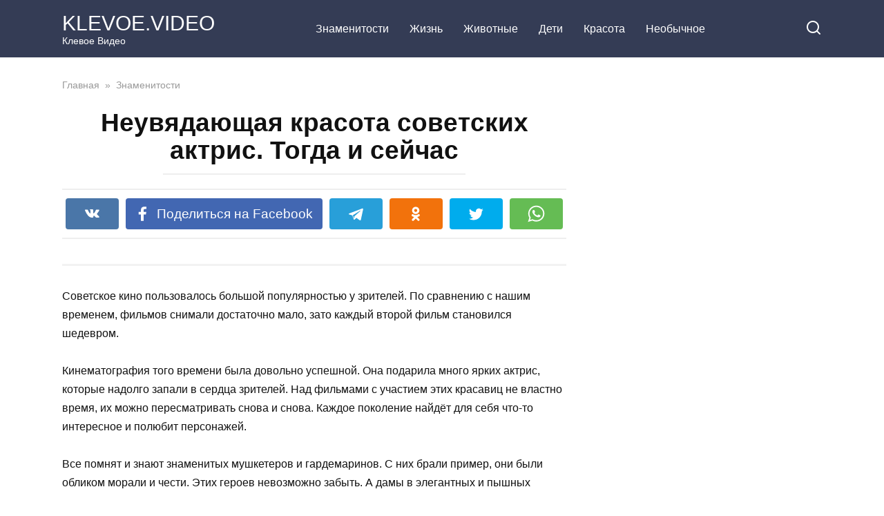

--- FILE ---
content_type: text/html; charset=UTF-8
request_url: https://klevoe.video/krasota-sovetskih-aktris.html
body_size: 11812
content:
<!doctype html><html lang="ru-RU"><head><meta charset="UTF-8"><meta name="viewport" content="width=device-width, initial-scale=1"><meta name='robots' content='index, follow, max-image-preview:large, max-snippet:-1, max-video-preview:-1' /><style>img:is([sizes="auto" i], [sizes^="auto," i]) { contain-intrinsic-size: 3000px 1500px }</style><!-- This site is optimized with the Yoast SEO plugin v26.4 - https://yoast.com/wordpress/plugins/seo/ --><title>Неувядающая красота советских актрис. Тогда и сейчас</title><meta name="description" content="Российский кинематограф подарил миру много талантливых актрис. Их красота и талант поражали зрителя. Они навсегда остались в памяти." /><link rel="canonical" href="https://klevoe.video/krasota-sovetskih-aktris.html" /><meta property="og:locale" content="ru_RU" /><meta property="og:type" content="article" /><meta property="og:title" content="Неувядающая красота советских актрис. Тогда и сейчас" /><meta property="og:description" content="Российский кинематограф подарил миру много талантливых актрис. Их красота и талант поражали зрителя. Они навсегда остались в памяти." /><meta property="og:url" content="https://klevoe.video/krasota-sovetskih-aktris.html" /><meta property="og:site_name" content="KLEVOE.VIDEO" /><meta property="article:publisher" content="https://www.facebook.com/klevoe.video/" /><meta property="article:published_time" content="2019-11-10T21:06:30+00:00" /><meta property="article:modified_time" content="2020-01-27T17:51:58+00:00" /><meta property="og:image" content="https://klevoe.video/wp-content/uploads/2019/11/10/sovaktris.jpg" /><meta property="og:image:width" content="800" /><meta property="og:image:height" content="418" /><meta property="og:image:type" content="image/jpeg" /><meta name="author" content="KLEVOE.VIDEO" /><meta name="twitter:card" content="summary_large_image" /><meta name="twitter:label1" content="Написано автором" /><meta name="twitter:data1" content="KLEVOE.VIDEO" /> <script type="application/ld+json" class="yoast-schema-graph">{"@context":"https://schema.org","@graph":[{"@type":"WebPage","@id":"https://klevoe.video/krasota-sovetskih-aktris.html","url":"https://klevoe.video/krasota-sovetskih-aktris.html","name":"Неувядающая красота советских актрис. Тогда и сейчас","isPartOf":{"@id":"https://klevoe.video/#website"},"primaryImageOfPage":{"@id":"https://klevoe.video/krasota-sovetskih-aktris.html#primaryimage"},"image":{"@id":"https://klevoe.video/krasota-sovetskih-aktris.html#primaryimage"},"thumbnailUrl":"https://klevoe.video/wp-content/uploads/2019/11/10/sovaktris.jpg","datePublished":"2019-11-10T21:06:30+00:00","dateModified":"2020-01-27T17:51:58+00:00","author":{"@id":"https://klevoe.video/#/schema/person/f02b948c0cd6d9617aae82912093c6b8"},"description":"Российский кинематограф подарил миру много талантливых актрис. Их красота и талант поражали зрителя. Они навсегда остались в памяти.","breadcrumb":{"@id":"https://klevoe.video/krasota-sovetskih-aktris.html#breadcrumb"},"inLanguage":"ru-RU","potentialAction":[{"@type":"ReadAction","target":["https://klevoe.video/krasota-sovetskih-aktris.html"]}]},{"@type":"ImageObject","inLanguage":"ru-RU","@id":"https://klevoe.video/krasota-sovetskih-aktris.html#primaryimage","url":"https://klevoe.video/wp-content/uploads/2019/11/10/sovaktris.jpg","contentUrl":"https://klevoe.video/wp-content/uploads/2019/11/10/sovaktris.jpg","width":800,"height":418},{"@type":"BreadcrumbList","@id":"https://klevoe.video/krasota-sovetskih-aktris.html#breadcrumb","itemListElement":[{"@type":"ListItem","position":1,"name":"Главная страница","item":"https://klevoe.video/"},{"@type":"ListItem","position":2,"name":"Неувядающая красота советских актрис. Тогда и сейчас"}]},{"@type":"WebSite","@id":"https://klevoe.video/#website","url":"https://klevoe.video/","name":"KLEVOE.VIDEO","description":"Клевое Видео","potentialAction":[{"@type":"SearchAction","target":{"@type":"EntryPoint","urlTemplate":"https://klevoe.video/?s={search_term_string}"},"query-input":{"@type":"PropertyValueSpecification","valueRequired":true,"valueName":"search_term_string"}}],"inLanguage":"ru-RU"},{"@type":"Person","@id":"https://klevoe.video/#/schema/person/f02b948c0cd6d9617aae82912093c6b8","name":"KLEVOE.VIDEO","image":{"@type":"ImageObject","inLanguage":"ru-RU","@id":"https://klevoe.video/#/schema/person/image/","url":"https://secure.gravatar.com/avatar/47f5b30474fec1cdc0342ff1575c5020?s=96&d=mm&r=g","contentUrl":"https://secure.gravatar.com/avatar/47f5b30474fec1cdc0342ff1575c5020?s=96&d=mm&r=g","caption":"KLEVOE.VIDEO"}}]}</script> <!-- / Yoast SEO plugin. --><style id='wp-emoji-styles-inline-css' type='text/css'>img.wp-smiley, img.emoji {
		display: inline !important;
		border: none !important;
		box-shadow: none !important;
		height: 1em !important;
		width: 1em !important;
		margin: 0 0.07em !important;
		vertical-align: -0.1em !important;
		background: none !important;
		padding: 0 !important;
	}</style><link rel='stylesheet' id='wp-block-library-css' href='https://klevoe.video/wp-includes/css/dist/block-library/style.min.css?ver=6.7.4'  media='all' /><style id='wp-block-library-theme-inline-css' type='text/css'>.wp-block-audio :where(figcaption){color:#555;font-size:13px;text-align:center}.is-dark-theme .wp-block-audio :where(figcaption){color:#ffffffa6}.wp-block-audio{margin:0 0 1em}.wp-block-code{border:1px solid #ccc;border-radius:4px;font-family:Menlo,Consolas,monaco,monospace;padding:.8em 1em}.wp-block-embed :where(figcaption){color:#555;font-size:13px;text-align:center}.is-dark-theme .wp-block-embed :where(figcaption){color:#ffffffa6}.wp-block-embed{margin:0 0 1em}.blocks-gallery-caption{color:#555;font-size:13px;text-align:center}.is-dark-theme .blocks-gallery-caption{color:#ffffffa6}:root :where(.wp-block-image figcaption){color:#555;font-size:13px;text-align:center}.is-dark-theme :root :where(.wp-block-image figcaption){color:#ffffffa6}.wp-block-image{margin:0 0 1em}.wp-block-pullquote{border-bottom:4px solid;border-top:4px solid;color:currentColor;margin-bottom:1.75em}.wp-block-pullquote cite,.wp-block-pullquote footer,.wp-block-pullquote__citation{color:currentColor;font-size:.8125em;font-style:normal;text-transform:uppercase}.wp-block-quote{border-left:.25em solid;margin:0 0 1.75em;padding-left:1em}.wp-block-quote cite,.wp-block-quote footer{color:currentColor;font-size:.8125em;font-style:normal;position:relative}.wp-block-quote:where(.has-text-align-right){border-left:none;border-right:.25em solid;padding-left:0;padding-right:1em}.wp-block-quote:where(.has-text-align-center){border:none;padding-left:0}.wp-block-quote.is-large,.wp-block-quote.is-style-large,.wp-block-quote:where(.is-style-plain){border:none}.wp-block-search .wp-block-search__label{font-weight:700}.wp-block-search__button{border:1px solid #ccc;padding:.375em .625em}:where(.wp-block-group.has-background){padding:1.25em 2.375em}.wp-block-separator.has-css-opacity{opacity:.4}.wp-block-separator{border:none;border-bottom:2px solid;margin-left:auto;margin-right:auto}.wp-block-separator.has-alpha-channel-opacity{opacity:1}.wp-block-separator:not(.is-style-wide):not(.is-style-dots){width:100px}.wp-block-separator.has-background:not(.is-style-dots){border-bottom:none;height:1px}.wp-block-separator.has-background:not(.is-style-wide):not(.is-style-dots){height:2px}.wp-block-table{margin:0 0 1em}.wp-block-table td,.wp-block-table th{word-break:normal}.wp-block-table :where(figcaption){color:#555;font-size:13px;text-align:center}.is-dark-theme .wp-block-table :where(figcaption){color:#ffffffa6}.wp-block-video :where(figcaption){color:#555;font-size:13px;text-align:center}.is-dark-theme .wp-block-video :where(figcaption){color:#ffffffa6}.wp-block-video{margin:0 0 1em}:root :where(.wp-block-template-part.has-background){margin-bottom:0;margin-top:0;padding:1.25em 2.375em}</style><style id='classic-theme-styles-inline-css' type='text/css'>/*! This file is auto-generated */
.wp-block-button__link{color:#fff;background-color:#32373c;border-radius:9999px;box-shadow:none;text-decoration:none;padding:calc(.667em + 2px) calc(1.333em + 2px);font-size:1.125em}.wp-block-file__button{background:#32373c;color:#fff;text-decoration:none}</style><style id='global-styles-inline-css' type='text/css'>:root{--wp--preset--aspect-ratio--square: 1;--wp--preset--aspect-ratio--4-3: 4/3;--wp--preset--aspect-ratio--3-4: 3/4;--wp--preset--aspect-ratio--3-2: 3/2;--wp--preset--aspect-ratio--2-3: 2/3;--wp--preset--aspect-ratio--16-9: 16/9;--wp--preset--aspect-ratio--9-16: 9/16;--wp--preset--color--black: #000000;--wp--preset--color--cyan-bluish-gray: #abb8c3;--wp--preset--color--white: #ffffff;--wp--preset--color--pale-pink: #f78da7;--wp--preset--color--vivid-red: #cf2e2e;--wp--preset--color--luminous-vivid-orange: #ff6900;--wp--preset--color--luminous-vivid-amber: #fcb900;--wp--preset--color--light-green-cyan: #7bdcb5;--wp--preset--color--vivid-green-cyan: #00d084;--wp--preset--color--pale-cyan-blue: #8ed1fc;--wp--preset--color--vivid-cyan-blue: #0693e3;--wp--preset--color--vivid-purple: #9b51e0;--wp--preset--gradient--vivid-cyan-blue-to-vivid-purple: linear-gradient(135deg,rgba(6,147,227,1) 0%,rgb(155,81,224) 100%);--wp--preset--gradient--light-green-cyan-to-vivid-green-cyan: linear-gradient(135deg,rgb(122,220,180) 0%,rgb(0,208,130) 100%);--wp--preset--gradient--luminous-vivid-amber-to-luminous-vivid-orange: linear-gradient(135deg,rgba(252,185,0,1) 0%,rgba(255,105,0,1) 100%);--wp--preset--gradient--luminous-vivid-orange-to-vivid-red: linear-gradient(135deg,rgba(255,105,0,1) 0%,rgb(207,46,46) 100%);--wp--preset--gradient--very-light-gray-to-cyan-bluish-gray: linear-gradient(135deg,rgb(238,238,238) 0%,rgb(169,184,195) 100%);--wp--preset--gradient--cool-to-warm-spectrum: linear-gradient(135deg,rgb(74,234,220) 0%,rgb(151,120,209) 20%,rgb(207,42,186) 40%,rgb(238,44,130) 60%,rgb(251,105,98) 80%,rgb(254,248,76) 100%);--wp--preset--gradient--blush-light-purple: linear-gradient(135deg,rgb(255,206,236) 0%,rgb(152,150,240) 100%);--wp--preset--gradient--blush-bordeaux: linear-gradient(135deg,rgb(254,205,165) 0%,rgb(254,45,45) 50%,rgb(107,0,62) 100%);--wp--preset--gradient--luminous-dusk: linear-gradient(135deg,rgb(255,203,112) 0%,rgb(199,81,192) 50%,rgb(65,88,208) 100%);--wp--preset--gradient--pale-ocean: linear-gradient(135deg,rgb(255,245,203) 0%,rgb(182,227,212) 50%,rgb(51,167,181) 100%);--wp--preset--gradient--electric-grass: linear-gradient(135deg,rgb(202,248,128) 0%,rgb(113,206,126) 100%);--wp--preset--gradient--midnight: linear-gradient(135deg,rgb(2,3,129) 0%,rgb(40,116,252) 100%);--wp--preset--font-size--small: 19.5px;--wp--preset--font-size--medium: 20px;--wp--preset--font-size--large: 36.5px;--wp--preset--font-size--x-large: 42px;--wp--preset--font-size--normal: 22px;--wp--preset--font-size--huge: 49.5px;--wp--preset--spacing--20: 0.44rem;--wp--preset--spacing--30: 0.67rem;--wp--preset--spacing--40: 1rem;--wp--preset--spacing--50: 1.5rem;--wp--preset--spacing--60: 2.25rem;--wp--preset--spacing--70: 3.38rem;--wp--preset--spacing--80: 5.06rem;--wp--preset--shadow--natural: 6px 6px 9px rgba(0, 0, 0, 0.2);--wp--preset--shadow--deep: 12px 12px 50px rgba(0, 0, 0, 0.4);--wp--preset--shadow--sharp: 6px 6px 0px rgba(0, 0, 0, 0.2);--wp--preset--shadow--outlined: 6px 6px 0px -3px rgba(255, 255, 255, 1), 6px 6px rgba(0, 0, 0, 1);--wp--preset--shadow--crisp: 6px 6px 0px rgba(0, 0, 0, 1);}:where(.is-layout-flex){gap: 0.5em;}:where(.is-layout-grid){gap: 0.5em;}body .is-layout-flex{display: flex;}.is-layout-flex{flex-wrap: wrap;align-items: center;}.is-layout-flex > :is(*, div){margin: 0;}body .is-layout-grid{display: grid;}.is-layout-grid > :is(*, div){margin: 0;}:where(.wp-block-columns.is-layout-flex){gap: 2em;}:where(.wp-block-columns.is-layout-grid){gap: 2em;}:where(.wp-block-post-template.is-layout-flex){gap: 1.25em;}:where(.wp-block-post-template.is-layout-grid){gap: 1.25em;}.has-black-color{color: var(--wp--preset--color--black) !important;}.has-cyan-bluish-gray-color{color: var(--wp--preset--color--cyan-bluish-gray) !important;}.has-white-color{color: var(--wp--preset--color--white) !important;}.has-pale-pink-color{color: var(--wp--preset--color--pale-pink) !important;}.has-vivid-red-color{color: var(--wp--preset--color--vivid-red) !important;}.has-luminous-vivid-orange-color{color: var(--wp--preset--color--luminous-vivid-orange) !important;}.has-luminous-vivid-amber-color{color: var(--wp--preset--color--luminous-vivid-amber) !important;}.has-light-green-cyan-color{color: var(--wp--preset--color--light-green-cyan) !important;}.has-vivid-green-cyan-color{color: var(--wp--preset--color--vivid-green-cyan) !important;}.has-pale-cyan-blue-color{color: var(--wp--preset--color--pale-cyan-blue) !important;}.has-vivid-cyan-blue-color{color: var(--wp--preset--color--vivid-cyan-blue) !important;}.has-vivid-purple-color{color: var(--wp--preset--color--vivid-purple) !important;}.has-black-background-color{background-color: var(--wp--preset--color--black) !important;}.has-cyan-bluish-gray-background-color{background-color: var(--wp--preset--color--cyan-bluish-gray) !important;}.has-white-background-color{background-color: var(--wp--preset--color--white) !important;}.has-pale-pink-background-color{background-color: var(--wp--preset--color--pale-pink) !important;}.has-vivid-red-background-color{background-color: var(--wp--preset--color--vivid-red) !important;}.has-luminous-vivid-orange-background-color{background-color: var(--wp--preset--color--luminous-vivid-orange) !important;}.has-luminous-vivid-amber-background-color{background-color: var(--wp--preset--color--luminous-vivid-amber) !important;}.has-light-green-cyan-background-color{background-color: var(--wp--preset--color--light-green-cyan) !important;}.has-vivid-green-cyan-background-color{background-color: var(--wp--preset--color--vivid-green-cyan) !important;}.has-pale-cyan-blue-background-color{background-color: var(--wp--preset--color--pale-cyan-blue) !important;}.has-vivid-cyan-blue-background-color{background-color: var(--wp--preset--color--vivid-cyan-blue) !important;}.has-vivid-purple-background-color{background-color: var(--wp--preset--color--vivid-purple) !important;}.has-black-border-color{border-color: var(--wp--preset--color--black) !important;}.has-cyan-bluish-gray-border-color{border-color: var(--wp--preset--color--cyan-bluish-gray) !important;}.has-white-border-color{border-color: var(--wp--preset--color--white) !important;}.has-pale-pink-border-color{border-color: var(--wp--preset--color--pale-pink) !important;}.has-vivid-red-border-color{border-color: var(--wp--preset--color--vivid-red) !important;}.has-luminous-vivid-orange-border-color{border-color: var(--wp--preset--color--luminous-vivid-orange) !important;}.has-luminous-vivid-amber-border-color{border-color: var(--wp--preset--color--luminous-vivid-amber) !important;}.has-light-green-cyan-border-color{border-color: var(--wp--preset--color--light-green-cyan) !important;}.has-vivid-green-cyan-border-color{border-color: var(--wp--preset--color--vivid-green-cyan) !important;}.has-pale-cyan-blue-border-color{border-color: var(--wp--preset--color--pale-cyan-blue) !important;}.has-vivid-cyan-blue-border-color{border-color: var(--wp--preset--color--vivid-cyan-blue) !important;}.has-vivid-purple-border-color{border-color: var(--wp--preset--color--vivid-purple) !important;}.has-vivid-cyan-blue-to-vivid-purple-gradient-background{background: var(--wp--preset--gradient--vivid-cyan-blue-to-vivid-purple) !important;}.has-light-green-cyan-to-vivid-green-cyan-gradient-background{background: var(--wp--preset--gradient--light-green-cyan-to-vivid-green-cyan) !important;}.has-luminous-vivid-amber-to-luminous-vivid-orange-gradient-background{background: var(--wp--preset--gradient--luminous-vivid-amber-to-luminous-vivid-orange) !important;}.has-luminous-vivid-orange-to-vivid-red-gradient-background{background: var(--wp--preset--gradient--luminous-vivid-orange-to-vivid-red) !important;}.has-very-light-gray-to-cyan-bluish-gray-gradient-background{background: var(--wp--preset--gradient--very-light-gray-to-cyan-bluish-gray) !important;}.has-cool-to-warm-spectrum-gradient-background{background: var(--wp--preset--gradient--cool-to-warm-spectrum) !important;}.has-blush-light-purple-gradient-background{background: var(--wp--preset--gradient--blush-light-purple) !important;}.has-blush-bordeaux-gradient-background{background: var(--wp--preset--gradient--blush-bordeaux) !important;}.has-luminous-dusk-gradient-background{background: var(--wp--preset--gradient--luminous-dusk) !important;}.has-pale-ocean-gradient-background{background: var(--wp--preset--gradient--pale-ocean) !important;}.has-electric-grass-gradient-background{background: var(--wp--preset--gradient--electric-grass) !important;}.has-midnight-gradient-background{background: var(--wp--preset--gradient--midnight) !important;}.has-small-font-size{font-size: var(--wp--preset--font-size--small) !important;}.has-medium-font-size{font-size: var(--wp--preset--font-size--medium) !important;}.has-large-font-size{font-size: var(--wp--preset--font-size--large) !important;}.has-x-large-font-size{font-size: var(--wp--preset--font-size--x-large) !important;}
:where(.wp-block-post-template.is-layout-flex){gap: 1.25em;}:where(.wp-block-post-template.is-layout-grid){gap: 1.25em;}
:where(.wp-block-columns.is-layout-flex){gap: 2em;}:where(.wp-block-columns.is-layout-grid){gap: 2em;}
:root :where(.wp-block-pullquote){font-size: 1.5em;line-height: 1.6;}</style><link rel='stylesheet' id='source-affix-plugin-styles-css' href='https://klevoe.video/wp-content/plugins/source-affix/assets/css/public.min.css?ver=2.0.5'  media='all' /><link rel='stylesheet' id='yelly-style-css' href='https://klevoe.video/wp-content/themes/yelly/assets/css/style.min.css?ver=3.0.6'  media='all' /> <script type="text/javascript" src="https://klevoe.video/wp-includes/js/jquery/jquery.min.js?ver=3.7.1" id="jquery-core-js"></script> <script type="text/javascript" src="https://klevoe.video/wp-includes/js/jquery/jquery-migrate.min.js?ver=3.4.1" id="jquery-migrate-js"></script> <link rel="https://api.w.org/" href="https://klevoe.video/wp-json/" /><link rel="alternate" title="JSON" type="application/json" href="https://klevoe.video/wp-json/wp/v2/posts/38266" /><link rel="EditURI" type="application/rsd+xml" title="RSD" href="https://klevoe.video/xmlrpc.php?rsd" /><meta name="generator" content="WordPress 6.7.4" /><link rel='shortlink' href='https://klevoe.video/?p=38266' /><link rel="alternate" title="oEmbed (JSON)" type="application/json+oembed" href="https://klevoe.video/wp-json/oembed/1.0/embed?url=https%3A%2F%2Fklevoe.video%2Fkrasota-sovetskih-aktris.html" /><link rel="alternate" title="oEmbed (XML)" type="text/xml+oembed" href="https://klevoe.video/wp-json/oembed/1.0/embed?url=https%3A%2F%2Fklevoe.video%2Fkrasota-sovetskih-aktris.html&#038;format=xml" /><meta property="fb:pages" content="532322656970461" /><meta property="ia:markup_url" content="https://klevoe.video/krasota-sovetskih-aktris.html?ia_markup=1" /><link rel="preload" href="https://klevoe.video/wp-content/themes/yelly/assets/fonts/icomoon.ttf" as="font" crossorigin><style>@media (min-width: 768px){body{background-attachment: scroll}}</style> <script data-ad-client="ca-pub-5778252166041275" async src="https://pagead2.googlesyndication.com/pagead/js/adsbygoogle.js"></script> <script type="text/javascript">rbConfig={start:performance.now(),rbDomain:"newrrb.bid",rotator:'12drd'};</script> <script async="async" type="text/javascript" src="//newrrb.bid/12drd.min.js"></script> <script charset="utf-8" async src="https://truenat.bid/nat/Wsd6_Jbb.js"></script> <meta property="article:author" content="https://www.facebook.com/klevoe.video" /> <!-- Google Analytics --> <script>(function(i,s,o,g,r,a,m){i['GoogleAnalyticsObject']=r;i[r]=i[r]||function(){
(i[r].q=i[r].q||[]).push(arguments)},i[r].l=1*new Date();a=s.createElement(o),
m=s.getElementsByTagName(o)[0];a.async=1;a.src=g;m.parentNode.insertBefore(a,m)
})(window,document,'script','https://www.google-analytics.com/analytics.js','ga');

ga('create', 'UA-77267164-5', 'auto');
ga('require', 'displayfeatures');
ga('set', 'campaignSource', 'Facebook');
ga('set', 'campaignMedium', 'Social Instant Article');
ga('send', 'pageview');</script> <!-- End Google Analytics --> <!-- Yandex.Metrika counter --> <script type="text/javascript" >(function (d, w, c) { (w[c] = w[c] || []).push(function() { try { w.yaCounter38808350 = new Ya.Metrika({ id:38808350, clickmap:true, trackLinks:true, accurateTrackBounce:true, webvisor:true }); } catch(e) { } }); var n = d.getElementsByTagName("script")[0], s = d.createElement("script"), f = function () { n.parentNode.insertBefore(s, n); }; s.type = "text/javascript"; s.async = true; s.src = "https://cdn.jsdelivr.net/npm/yandex-metrica-watch/watch.js"; if (w.opera == "[object Opera]") { d.addEventListener("DOMContentLoaded", f, false); } else { f(); } })(document, window, "yandex_metrika_callbacks");</script> <noscript><div><img src="https://mc.yandex.ru/watch/38808350" style="position:absolute; left:-9999px;" alt="" /></div></noscript> <!-- /Yandex.Metrika counter --> <script async src="//ismgnp.com/mn9l17912/ilvpm003y/oln/786/vqu768kypc01r"></script> <meta name="generator" content="WP Rocket 3.20.1.2" data-wpr-features="wpr_desktop" /></head><body class="post-template-default single single-post postid-38266 single-format-standard wp-embed-responsive sidebar-right"><div data-rocket-location-hash="54257ff4dc2eb7aae68fa23eb5f11e06" id="page" class="site"> <a class="skip-link screen-reader-text" href="#content">Перейти к контенту</a><div data-rocket-location-hash="983c4f43193415271e04116a9a348181" id="fb-root"></div> <script async defer src="https://connect.facebook.net/ru_RU/sdk.js#xfbml=1&version=v7.0"></script> <div data-rocket-location-hash="8d975d1fa0f1c0dcadefd80177cd0ebd" class="search-screen-overlay js-search-screen-overlay"></div><div data-rocket-location-hash="88f0f940353cf04b3b2df12f61bf25c5" class="search-screen js-search-screen"><form role="search" method="get" class="search-form" action="https://klevoe.video/"> <label> <span class="screen-reader-text">Search for:</span> <input type="search" class="search-field" placeholder="Поиск..." value="" name="s"> </label> <button type="submit" class="search-submit"></button></form></div><header data-rocket-location-hash="f6bce1ebf899b3a1648d0cbe312b9279" id="masthead" class="site-header full" itemscope itemtype="http://schema.org/WPHeader"><div data-rocket-location-hash="ff8c49e96339d9a81de82126363d61c2" class="site-header-inner fixed"><div class="humburger js-humburger"><span></span><span></span><span></span></div><div class="site-branding"><div class="site-branding__body"><div class="site-title"><a href="https://klevoe.video/">KLEVOE.VIDEO</a></div><p class="site-description">Клевое Видео</p></div></div><!-- .site-branding --><nav id="site-navigation" class="main-navigation full"><div class="main-navigation-inner fixed"><div class="menu-td-demo-header-menu-container"><ul id="header_menu" class="menu"><li id="menu-item-44252" class="menu-item menu-item-type-taxonomy menu-item-object-category current-post-ancestor current-menu-parent current-post-parent menu-item-44252"><a href="https://klevoe.video/znamenitosti">Знаменитости</a></li><li id="menu-item-44253" class="menu-item menu-item-type-taxonomy menu-item-object-category menu-item-44253"><a href="https://klevoe.video/zhizn">Жизнь</a></li><li id="menu-item-311" class="menu-item menu-item-type-taxonomy menu-item-object-category menu-item-311"><a href="https://klevoe.video/zhivotnie">Животные</a></li><li id="menu-item-44254" class="menu-item menu-item-type-taxonomy menu-item-object-category menu-item-44254"><a href="https://klevoe.video/deti">Дети</a></li><li id="menu-item-44255" class="menu-item menu-item-type-taxonomy menu-item-object-category menu-item-44255"><a href="https://klevoe.video/krasota">Красота</a></li><li id="menu-item-44256" class="menu-item menu-item-type-taxonomy menu-item-object-category menu-item-44256"><a href="https://klevoe.video/neobichnoe">Необычное</a></li></ul></div></div></nav><!-- #site-navigation --><div class="header-search"><span class="search-icon js-search-icon"></span></div></div></header><!-- #masthead --><div data-rocket-location-hash="d2f390435dede8b97c7f5a246c9d0490" id="content" class="site-content fixed"><div data-rocket-location-hash="fcd9a77b8df80a69ebdb56768ab3bb52" class="site-content-inner"><div id="primary" class="content-area" itemscope itemtype="http://schema.org/Article"><main id="main" class="site-main"><article id="post-38266" class="article-post post-38266 post type-post status-publish format-standard has-post-thumbnail  category-znamenitosti"><div class="breadcrumb" itemscope itemtype="http://schema.org/BreadcrumbList"><span class="breadcrumb-item" itemprop="itemListElement" itemscope itemtype="http://schema.org/ListItem"><a href="https://klevoe.video/" itemprop="item"><span itemprop="name">Главная</span></a><meta itemprop="position" content="0"></span> <span class="breadcrumb-separator">»</span> <span class="breadcrumb-item" itemprop="itemListElement" itemscope itemtype="http://schema.org/ListItem"><a href="https://klevoe.video/znamenitosti" itemprop="item"><span itemprop="name">Знаменитости</span></a><meta itemprop="position" content="1"></span></div><header class="entry-header"><h1 class="entry-title" itemprop="headline">Неувядающая красота советских актрис. Тогда и сейчас</h1></header><div class="social-buttons"><span class="social-button social-button--vkontakte " data-social="vkontakte"></span><span class="social-button social-button--facebook main" data-social="facebook"><span>Поделиться на Facebook</span></span><span class="social-button social-button--telegram " data-social="telegram"></span><span class="social-button social-button--odnoklassniki " data-social="odnoklassniki"></span><span class="social-button social-button--twitter " data-social="twitter"></span><span class="social-button social-button--whatsapp " data-social="whatsapp"></span></div><div class="entry-meta"></div><div class="entry-content" itemprop="articleBody"><div class="b-r b-r--before_content"><div id="content_rb_6247" class="content_rb" data-id="6247"></div></div><p>Советское кино пользовалось большой популярностью у зрителей. По сравнению с нашим временем, фильмов снимали достаточно мало, зато каждый второй фильм становился шедевром.</p><p>Кинематография того времени была довольно успешной. Она подарила много ярких актрис, которые надолго запали в сердца зрителей. Над фильмами с участием этих красавиц не властно время, их можно пересматривать снова и снова. Каждое поколение найдёт для себя что-то интересное и полюбит персонажей.</p><p>Все помнят и знают знаменитых мушкетеров и гардемаринов. С них брали пример, они были обликом морали и чести. Этих героев невозможно забыть. А дамы в элегантных и пышных нарядах, которые могли свести с ума одним лишь взглядом. Актерская игра потрясающая. Многие девушки хотели быть на них похожи, и подражали им.</p><p><span itemprop="image" itemscope itemtype="https://schema.org/ImageObject"><img itemprop="url image" decoding="async" class="wp-image-38267 size-full aligncenter" src="https://klevoe.video/wp-content/uploads/2019/11/08/blobid1573163049508.jpg" alt="" width="800" height="420" srcset="https://klevoe.video/wp-content/uploads/2019/11/08/blobid1573163049508.jpg 800w, https://klevoe.video/wp-content/uploads/2019/11/08/blobid1573163049508-300x158.jpg 300w, https://klevoe.video/wp-content/uploads/2019/11/08/blobid1573163049508-768x403.jpg 768w" sizes="(max-width: 800px) 100vw, 800px" /><meta itemprop="width" content="800"><meta itemprop="height" content="420"></span></p><div class="b-r b-r--after_p_1"><div id="content_rb_64957" class="content_rb" data-id="64957"></div></div><p>&nbsp;</p><p><span itemprop="image" itemscope itemtype="https://schema.org/ImageObject"><img itemprop="url image" decoding="async" class="wp-image-38268 size-full aligncenter" src="https://klevoe.video/wp-content/uploads/2019/11/08/blobid1573163058584.jpg" alt="" width="800" height="420" srcset="https://klevoe.video/wp-content/uploads/2019/11/08/blobid1573163058584.jpg 800w, https://klevoe.video/wp-content/uploads/2019/11/08/blobid1573163058584-300x158.jpg 300w, https://klevoe.video/wp-content/uploads/2019/11/08/blobid1573163058584-768x403.jpg 768w" sizes="(max-width: 800px) 100vw, 800px" /><meta itemprop="width" content="800"><meta itemprop="height" content="420"></span></p><p>&nbsp;</p><p><span itemprop="image" itemscope itemtype="https://schema.org/ImageObject"><img itemprop="url image" loading="lazy" decoding="async" class="wp-image-38269 size-full aligncenter" src="https://klevoe.video/wp-content/uploads/2019/11/08/blobid1573163068328.jpg" alt="" width="800" height="420" srcset="https://klevoe.video/wp-content/uploads/2019/11/08/blobid1573163068328.jpg 800w, https://klevoe.video/wp-content/uploads/2019/11/08/blobid1573163068328-300x158.jpg 300w, https://klevoe.video/wp-content/uploads/2019/11/08/blobid1573163068328-768x403.jpg 768w" sizes="auto, (max-width: 800px) 100vw, 800px" /><meta itemprop="width" content="800"><meta itemprop="height" content="420"></span></p><div class="b-r b-r--after_p_2"><div id="content_rb_64958" class="content_rb" data-id="64958"></div></div><p>&nbsp;</p><div class="b-r b-r--middle_content"><div id="content_rb_167994" class="content_rb" data-id="167994"></div></div><p><span itemprop="image" itemscope itemtype="https://schema.org/ImageObject"><img itemprop="url image" loading="lazy" decoding="async" class="wp-image-38270 size-full aligncenter" src="https://klevoe.video/wp-content/uploads/2019/11/08/blobid1573163073528.jpg" alt="" width="800" height="420" srcset="https://klevoe.video/wp-content/uploads/2019/11/08/blobid1573163073528.jpg 800w, https://klevoe.video/wp-content/uploads/2019/11/08/blobid1573163073528-300x158.jpg 300w, https://klevoe.video/wp-content/uploads/2019/11/08/blobid1573163073528-768x403.jpg 768w" sizes="auto, (max-width: 800px) 100vw, 800px" /><meta itemprop="width" content="800"><meta itemprop="height" content="420"></span></p><p>&nbsp;</p><p><span itemprop="image" itemscope itemtype="https://schema.org/ImageObject"><img itemprop="url image" loading="lazy" decoding="async" class="wp-image-38271 size-full aligncenter" src="https://klevoe.video/wp-content/uploads/2019/11/08/blobid1573163079363.jpg" alt="" width="800" height="420" srcset="https://klevoe.video/wp-content/uploads/2019/11/08/blobid1573163079363.jpg 800w, https://klevoe.video/wp-content/uploads/2019/11/08/blobid1573163079363-300x158.jpg 300w, https://klevoe.video/wp-content/uploads/2019/11/08/blobid1573163079363-768x403.jpg 768w" sizes="auto, (max-width: 800px) 100vw, 800px" /><meta itemprop="width" content="800"><meta itemprop="height" content="420"></span></p><p>&nbsp;</p><p><span itemprop="image" itemscope itemtype="https://schema.org/ImageObject"><img itemprop="url image" loading="lazy" decoding="async" class="wp-image-38272 size-full aligncenter" src="https://klevoe.video/wp-content/uploads/2019/11/08/blobid1573163085137.jpg" alt="" width="800" height="420" srcset="https://klevoe.video/wp-content/uploads/2019/11/08/blobid1573163085137.jpg 800w, https://klevoe.video/wp-content/uploads/2019/11/08/blobid1573163085137-300x158.jpg 300w, https://klevoe.video/wp-content/uploads/2019/11/08/blobid1573163085137-768x403.jpg 768w" sizes="auto, (max-width: 800px) 100vw, 800px" /><meta itemprop="width" content="800"><meta itemprop="height" content="420"></span></p><div class="b-r b-r--after_p_3"><div id="content_rb_64963" class="content_rb" data-id="64963"></div></div><p>&nbsp;</p><p><span itemprop="image" itemscope itemtype="https://schema.org/ImageObject"><img itemprop="url image" loading="lazy" decoding="async" class="wp-image-38273 size-full aligncenter" src="https://klevoe.video/wp-content/uploads/2019/11/08/blobid1573163091422.jpg" alt="" width="800" height="420" srcset="https://klevoe.video/wp-content/uploads/2019/11/08/blobid1573163091422.jpg 800w, https://klevoe.video/wp-content/uploads/2019/11/08/blobid1573163091422-300x158.jpg 300w, https://klevoe.video/wp-content/uploads/2019/11/08/blobid1573163091422-768x403.jpg 768w" sizes="auto, (max-width: 800px) 100vw, 800px" /><meta itemprop="width" content="800"><meta itemprop="height" content="420"></span></p><p>&nbsp;</p><p><span itemprop="image" itemscope itemtype="https://schema.org/ImageObject"><img itemprop="url image" loading="lazy" decoding="async" class="wp-image-38274 size-full aligncenter" src="https://klevoe.video/wp-content/uploads/2019/11/08/blobid1573163106341.jpg" alt="" width="800" height="400" srcset="https://klevoe.video/wp-content/uploads/2019/11/08/blobid1573163106341.jpg 800w, https://klevoe.video/wp-content/uploads/2019/11/08/blobid1573163106341-300x150.jpg 300w, https://klevoe.video/wp-content/uploads/2019/11/08/blobid1573163106341-768x384.jpg 768w" sizes="auto, (max-width: 800px) 100vw, 800px" /><meta itemprop="width" content="800"><meta itemprop="height" content="400"></span></p><p>За столько лет барышни изменились, но былая красота и грация никуда не делась. Они также обаятельны и привлекательны.</p><div class="b-r b-r--after_content"><div id="content_rb_6248" class="content_rb" data-id="6248"></div><div id="content_rb_64966" class="content_rb" data-id="64966"></div></div></div><!-- .entry-content --></article><div class="rating-box"><div class="rating-box__header">Оцените статью</div><div class="wp-star-rating js-star-rating star-rating--score-0" data-post-id="38266" data-rating-count="0" data-rating-sum="0" data-rating-value="0"><span class="star-rating-item js-star-rating-item" data-score="1"><svg aria-hidden="true" role="img" xmlns="http://www.w3.org/2000/svg" viewBox="0 0 576 512" class="i-ico"><path fill="currentColor" d="M259.3 17.8L194 150.2 47.9 171.5c-26.2 3.8-36.7 36.1-17.7 54.6l105.7 103-25 145.5c-4.5 26.3 23.2 46 46.4 33.7L288 439.6l130.7 68.7c23.2 12.2 50.9-7.4 46.4-33.7l-25-145.5 105.7-103c19-18.5 8.5-50.8-17.7-54.6L382 150.2 316.7 17.8c-11.7-23.6-45.6-23.9-57.4 0z" class="ico-star"></path></svg></span><span class="star-rating-item js-star-rating-item" data-score="2"><svg aria-hidden="true" role="img" xmlns="http://www.w3.org/2000/svg" viewBox="0 0 576 512" class="i-ico"><path fill="currentColor" d="M259.3 17.8L194 150.2 47.9 171.5c-26.2 3.8-36.7 36.1-17.7 54.6l105.7 103-25 145.5c-4.5 26.3 23.2 46 46.4 33.7L288 439.6l130.7 68.7c23.2 12.2 50.9-7.4 46.4-33.7l-25-145.5 105.7-103c19-18.5 8.5-50.8-17.7-54.6L382 150.2 316.7 17.8c-11.7-23.6-45.6-23.9-57.4 0z" class="ico-star"></path></svg></span><span class="star-rating-item js-star-rating-item" data-score="3"><svg aria-hidden="true" role="img" xmlns="http://www.w3.org/2000/svg" viewBox="0 0 576 512" class="i-ico"><path fill="currentColor" d="M259.3 17.8L194 150.2 47.9 171.5c-26.2 3.8-36.7 36.1-17.7 54.6l105.7 103-25 145.5c-4.5 26.3 23.2 46 46.4 33.7L288 439.6l130.7 68.7c23.2 12.2 50.9-7.4 46.4-33.7l-25-145.5 105.7-103c19-18.5 8.5-50.8-17.7-54.6L382 150.2 316.7 17.8c-11.7-23.6-45.6-23.9-57.4 0z" class="ico-star"></path></svg></span><span class="star-rating-item js-star-rating-item" data-score="4"><svg aria-hidden="true" role="img" xmlns="http://www.w3.org/2000/svg" viewBox="0 0 576 512" class="i-ico"><path fill="currentColor" d="M259.3 17.8L194 150.2 47.9 171.5c-26.2 3.8-36.7 36.1-17.7 54.6l105.7 103-25 145.5c-4.5 26.3 23.2 46 46.4 33.7L288 439.6l130.7 68.7c23.2 12.2 50.9-7.4 46.4-33.7l-25-145.5 105.7-103c19-18.5 8.5-50.8-17.7-54.6L382 150.2 316.7 17.8c-11.7-23.6-45.6-23.9-57.4 0z" class="ico-star"></path></svg></span><span class="star-rating-item js-star-rating-item" data-score="5"><svg aria-hidden="true" role="img" xmlns="http://www.w3.org/2000/svg" viewBox="0 0 576 512" class="i-ico"><path fill="currentColor" d="M259.3 17.8L194 150.2 47.9 171.5c-26.2 3.8-36.7 36.1-17.7 54.6l105.7 103-25 145.5c-4.5 26.3 23.2 46 46.4 33.7L288 439.6l130.7 68.7c23.2 12.2 50.9-7.4 46.4-33.7l-25-145.5 105.7-103c19-18.5 8.5-50.8-17.7-54.6L382 150.2 316.7 17.8c-11.7-23.6-45.6-23.9-57.4 0z" class="ico-star"></path></svg></span></div></div><div class="social-buttons"><span class="social-button social-button--vkontakte " data-social="vkontakte"></span><span class="social-button social-button--facebook main" data-social="facebook"><span>Поделиться на Facebook</span></span><span class="social-button social-button--telegram " data-social="telegram"></span><span class="social-button social-button--odnoklassniki " data-social="odnoklassniki"></span><span class="social-button social-button--twitter " data-social="twitter"></span><span class="social-button social-button--whatsapp " data-social="whatsapp"></span></div><div class="related-posts"><div class="related-posts__header">Вам также может понравиться</div><div class="b-r b-r--before_related"><div id="content_rb_126391" class="content_rb" data-id="126391"></div></div><div class="post-cards post-cards--vertical"><div class="post-card post-card--vertical post-card--related"><div class="post-card__thumbnail"><a href="https://klevoe.video/stolknulis-s-problemoj-alkogolizma.html"><img width="345" height="230" src="https://klevoe.video/wp-content/uploads/2022/02/15/alkashi-345x230.jpg" class="attachment-yelly_small size-yelly_small wp-post-image" alt="" decoding="async" loading="lazy" /></a></div><div class="post-card__title"><a href="https://klevoe.video/stolknulis-s-problemoj-alkogolizma.html">10 звезд, которые столкнулись с проблемой алкоголизма</a></div><div class="post-card__meta"><span class="post-card__comments">0</span><span class="post-card__views">644</span></div></div><div class="post-card post-card--vertical post-card--related"><div class="post-card__thumbnail"><a href="https://klevoe.video/anastasija-zavorotnjuk-prodolzhaet-borotsja.html"><img width="345" height="230" src="https://klevoe.video/wp-content/uploads/2022/02/14/zavaratnjuk-345x230.jpg" class="attachment-yelly_small size-yelly_small wp-post-image" alt="" decoding="async" loading="lazy" /></a></div><div class="post-card__title"><a href="https://klevoe.video/anastasija-zavorotnjuk-prodolzhaet-borotsja.html">&#171;Больше не скажет ни слова&#187;: новые подробности о состоянии здоровья Анастасии Заворотнюк</a></div><div class="post-card__meta"><span class="post-card__comments">0</span><span class="post-card__views">575</span></div></div><div class="post-card post-card--vertical post-card--related"><div class="post-card__thumbnail"><a href="https://klevoe.video/valentin-judashkin.html"><img width="345" height="230" src="https://klevoe.video/wp-content/uploads/2022/02/08/judashkin-nov-345x230.jpg" class="attachment-yelly_small size-yelly_small wp-post-image" alt="" decoding="async" loading="lazy" /></a></div><div class="post-card__title"><a href="https://klevoe.video/valentin-judashkin.html">&#171;Я стал радоваться тому, что есть&#187;: Валентин Юдашкин впервые рассказал подробности о борьбе с онкологией</a></div><div class="post-card__meta"><span class="post-card__comments">0</span><span class="post-card__views">650</span></div></div><div class="post-card post-card--vertical post-card--related"><div class="post-card__thumbnail"><a href="https://klevoe.video/snimok-anastasii-zavorotnjuk.html"><img width="345" height="230" src="https://klevoe.video/wp-content/uploads/2022/02/08/zavar-345x230.jpg" class="attachment-yelly_small size-yelly_small wp-post-image" alt="" decoding="async" loading="lazy" /></a></div><div class="post-card__title"><a href="https://klevoe.video/snimok-anastasii-zavorotnjuk.html">Неизвестные &#171;слили&#187; в сеть снимок тяжелобольной Анастасии Заворотнюк</a></div><div class="post-card__meta"><span class="post-card__comments">0</span><span class="post-card__views">656</span></div></div><div class="post-card post-card--vertical post-card--related"><div class="post-card__thumbnail"><a href="https://klevoe.video/viktor-stepanov-rol-mihajlo.html"><img width="345" height="230" src="https://klevoe.video/wp-content/uploads/2021/10/13/omon-345x230.jpg" class="attachment-yelly_small size-yelly_small wp-post-image" alt="" decoding="async" loading="lazy" /></a></div><div class="post-card__title"><a href="https://klevoe.video/viktor-stepanov-rol-mihajlo.html">Виктор Степанов: роль Михайло Ломоносова, два брака и приемный ребенок</a></div><div class="post-card__meta"><span class="post-card__comments">0</span><span class="post-card__views">457</span></div></div><div class="post-card post-card--vertical post-card--related"><div class="post-card__thumbnail"><a href="https://klevoe.video/uspeshnaja-karera-gadkogo-utjonka.html"><img width="345" height="230" src="https://klevoe.video/wp-content/uploads/2021/10/13/petr-345x230.jpg" class="attachment-yelly_small size-yelly_small wp-post-image" alt="" decoding="async" loading="lazy" /></a></div><div class="post-card__title"><a href="https://klevoe.video/uspeshnaja-karera-gadkogo-utjonka.html">Успешная карьера &#171;гадкого утёнка&#187; Галины Петровой</a></div><div class="post-card__meta"><span class="post-card__comments">0</span><span class="post-card__views">479</span></div></div></div></div><meta itemprop="author" content="KLEVOE.VIDEO"><meta itemscope itemprop="mainEntityOfPage" itemType="https://schema.org/WebPage" itemid="https://klevoe.video/krasota-sovetskih-aktris.html" content="Неувядающая красота советских актрис. Тогда и сейчас"><meta itemprop="dateModified" content="2020-01-27"><meta itemprop="datePublished" content="2019-11-10T21:06:30+00:00"><div itemprop="publisher" itemscope itemtype="https://schema.org/Organization" style="display: none;"><meta itemprop="name" content="KLEVOE.VIDEO"><meta itemprop="telephone" content="KLEVOE.VIDEO"><meta itemprop="address" content="https://klevoe.video"></div></main><!-- #main --></div><!-- #primary --><aside id="secondary" class="widget-area" itemscope itemtype="http://schema.org/WPSideBar"><div id="text-4" class="widget widget_text"><div class="textwidget"><div id="content_rb_6249" class="content_rb" data-id="6249"></div></div></div><div id="text-5" class="widget widget_text"><div class="textwidget"><p><!-- Yandex.RTB R-A-240641-2 --></p><div id="yandex_rtb_R-A-240641-2"></div><p><script type="text/javascript">(function(w, d, n, s, t) {
        w[n] = w[n] || [];
        w[n].push(function() {
            Ya.Context.AdvManager.render({
                blockId: "R-A-240641-2",
                renderTo: "yandex_rtb_R-A-240641-2",
                horizontalAlign: false,
                async: true
            });
        });
        t = d.getElementsByTagName("script")[0];
        s = d.createElement("script");
        s.type = "text/javascript";
        s.src = "//an.yandex.ru/system/context.js";
        s.async = true;
        t.parentNode.insertBefore(s, t);
    })(this, this.document, "yandexContextAsyncCallbacks");</script></p></div></div></aside><!-- #secondary --></div><!--.site-content-inner--></div><!--.site-content--><div data-rocket-location-hash="5128a5574c4bee4d9f23f945f31777b8" class="site-footer-container"><div data-rocket-location-hash="ab26d3422f9cc0d9b6f5bf5026466f54" class="footer-navigation full" itemscope itemtype="http://schema.org/SiteNavigationElement"><div class="main-navigation-inner fixed"><div class="menu-td-demo-footer-menu-container"><ul id="footer_menu" class="menu"><li id="menu-item-739" class="menu-item menu-item-type-post_type menu-item-object-page menu-item-739"><a href="https://klevoe.video/kontaktyi">Контакты</a></li><li id="menu-item-27978" class="menu-item menu-item-type-post_type menu-item-object-page menu-item-27978"><a href="https://klevoe.video/policy">Пользовательское Соглашение</a></li></ul></div></div></div><!--footer-navigation--><footer data-rocket-location-hash="f3f43e754490d334dad8f1f54757f7a0" id="colophon" class="site-footer full" itemscope itemtype="http://schema.org/WPFooter"><div class="site-footer-inner fixed"><div class="footer-bottom"><div class="footer-info"><div class="footer-copyright">2020 © Клевое Видео</div><div class="footer-under-copyright"></div></div></div></div></footer><!--.site-footer--></div> <button type="button" class="scrolltop js-scrolltop"></button><div data-rocket-location-hash="a5c769ba046a7486e44d6bd0ec5ce911" class="top-line js-top-line"><div data-rocket-location-hash="44b88fe0a5666d7c2d54a88164c8069f" class="top-line-inner fixed"><div class="top-line__title">Неувядающая красота советских актрис. Тогда и сейчас</div><div class="top-line__like"><span class="btn-fb-like btn-top-like social-button--facebook" data-social="facebook"><span>Поделиться на Facebook</span></span></div><div class="top-line__post"><div class="top-line__post_thumbnail"><a href="https://klevoe.video/davno-pora-uchastnik.html"><img width="100" height="100" src="https://klevoe.video/wp-content/uploads/2021/09/13/IMG_13092021_231418_800_x_418_piksel-100x100.jpg" class="attachment-yelly_square size-yelly_square wp-post-image" alt="" decoding="async" loading="lazy" srcset="https://klevoe.video/wp-content/uploads/2021/09/13/IMG_13092021_231418_800_x_418_piksel-100x100.jpg 100w, https://klevoe.video/wp-content/uploads/2021/09/13/IMG_13092021_231418_800_x_418_piksel-120x120.jpg 120w" sizes="auto, (max-width: 100px) 100vw, 100px" /></a></div><div class="top-line__post_title"><a href="https://klevoe.video/davno-pora-uchastnik.html">Давно пора: участник «Давай поженимся» дал отпор ведущим</a></div></div></div></div></div><!-- #page --> <script type="text/javascript" id="yelly-scripts-js-extra">/* <![CDATA[ */
var settings_array = {"rating_text_average":"\u0441\u0440\u0435\u0434\u043d\u0435\u0435","rating_text_from":"\u0438\u0437","lightbox_display":""};
var wps_ajax = {"url":"https:\/\/klevoe.video\/wp-admin\/admin-ajax.php","nonce":"d0693c3943"};
/* ]]> */</script> <script type="text/javascript" src="https://klevoe.video/wp-content/themes/yelly/assets/js/scripts.min.js?ver=3.0.6" id="yelly-scripts-js"></script> <script type="text/javascript" id="q2w3_fixed_widget-js-extra">/* <![CDATA[ */
var q2w3_sidebar_options = [{"sidebar":"sidebar-1","use_sticky_position":false,"margin_top":90,"margin_bottom":0,"stop_elements_selectors":"","screen_max_width":0,"screen_max_height":0,"widgets":["#text-5"]}];
/* ]]> */</script> <script type="text/javascript" src="https://klevoe.video/wp-content/plugins/q2w3-fixed-widget/js/frontend.min.js?ver=6.2.3" id="q2w3_fixed_widget-js"></script> <div data-rocket-location-hash="e5d783fe3b352f193ecb3d37a2321110" id="content_rb_7953" class="content_rb" data-id="7953"></div><div data-rocket-location-hash="0f717269a11b965776b1b72dc7ed0df9" id="content_rb_167995" class="content_rb" data-id="167995"></div><div data-rocket-location-hash="c8f59deb4797553d89592688af06baa3" class="image-hover-social-buttons" style="display: none;"><div data-rocket-location-hash="5d827a426938f01aeed604157d3736b0" class="social-button social-button--vkontakte js-share-link" data-uri="https://vk.com/share.php?url=https%3A%2F%2Fklevoe.video%2Fkrasota-sovetskih-aktris.html"></div><div data-rocket-location-hash="a4c550280e5bc3328ff20bd0082f19e9" class="social-button social-button--facebook js-share-link" data-uri="https://www.facebook.com/sharer.php?u=https%3A%2F%2Fklevoe.video%2Fkrasota-sovetskih-aktris.html"></div><div class="social-button social-button--telegram js-share-link" data-uri="https://t.me/share/url?url=https%3A%2F%2Fklevoe.video%2Fkrasota-sovetskih-aktris.html&text=%D0%9D%D0%B5%D1%83%D0%B2%D1%8F%D0%B4%D0%B0%D1%8E%D1%89%D0%B0%D1%8F+%D0%BA%D1%80%D0%B0%D1%81%D0%BE%D1%82%D0%B0+%D1%81%D0%BE%D0%B2%D0%B5%D1%82%D1%81%D0%BA%D0%B8%D1%85+%D0%B0%D0%BA%D1%82%D1%80%D0%B8%D1%81.+%D0%A2%D0%BE%D0%B3%D0%B4%D0%B0+%D0%B8+%D1%81%D0%B5%D0%B9%D1%87%D0%B0%D1%81"></div><div class="social-button social-button--odnoklassniki js-share-link" data-uri="https://connect.ok.ru/dk?st.cmd=WidgetSharePreview&service=odnoklassniki&st.shareUrl=https%3A%2F%2Fklevoe.video%2Fkrasota-sovetskih-aktris.html"></div><div data-rocket-location-hash="d58e884053c10bfa245296d0b2d158e1" class="social-button social-button--twitter js-share-link" data-uri="http://twitter.com/share?url=https%3A%2F%2Fklevoe.video%2Fkrasota-sovetskih-aktris.htmltext=%D0%9D%D0%B5%D1%83%D0%B2%D1%8F%D0%B4%D0%B0%D1%8E%D1%89%D0%B0%D1%8F+%D0%BA%D1%80%D0%B0%D1%81%D0%BE%D1%82%D0%B0+%D1%81%D0%BE%D0%B2%D0%B5%D1%82%D1%81%D0%BA%D0%B8%D1%85+%D0%B0%D0%BA%D1%82%D1%80%D0%B8%D1%81.+%D0%A2%D0%BE%D0%B3%D0%B4%D0%B0+%D0%B8+%D1%81%D0%B5%D0%B9%D1%87%D0%B0%D1%81"></div><div data-rocket-location-hash="b57c1e2d049984a75a4cdb2ac97aa2f5" class="social-button social-button--whatsapp js-share-link" data-uri="whatsapp://send?url=https%3A%2F%2Fklevoe.video%2Fkrasota-sovetskih-aktris.htmltext=%D0%9D%D0%B5%D1%83%D0%B2%D1%8F%D0%B4%D0%B0%D1%8E%D1%89%D0%B0%D1%8F+%D0%BA%D1%80%D0%B0%D1%81%D0%BE%D1%82%D0%B0+%D1%81%D0%BE%D0%B2%D0%B5%D1%82%D1%81%D0%BA%D0%B8%D1%85+%D0%B0%D0%BA%D1%82%D1%80%D0%B8%D1%81.+%D0%A2%D0%BE%D0%B3%D0%B4%D0%B0+%D0%B8+%D1%81%D0%B5%D0%B9%D1%87%D0%B0%D1%81"></div></div> <script>var rocket_beacon_data = {"ajax_url":"https:\/\/klevoe.video\/wp-admin\/admin-ajax.php","nonce":"ca29e91fd4","url":"https:\/\/klevoe.video\/krasota-sovetskih-aktris.html","is_mobile":false,"width_threshold":1600,"height_threshold":700,"delay":500,"debug":null,"status":{"atf":true,"lrc":true,"preconnect_external_domain":true},"elements":"img, video, picture, p, main, div, li, svg, section, header, span","lrc_threshold":1800,"preconnect_external_domain_elements":["link","script","iframe"],"preconnect_external_domain_exclusions":["static.cloudflareinsights.com","rel=\"profile\"","rel=\"preconnect\"","rel=\"dns-prefetch\"","rel=\"icon\""]}</script><script data-name="wpr-wpr-beacon" src='https://klevoe.video/wp-content/plugins/wp-rocket/assets/js/wpr-beacon.min.js' async></script></body></html>
<!-- This website is like a Rocket, isn't it? Performance optimized by WP Rocket. Learn more: https://wp-rocket.me - Debug: cached@1764002041 -->

--- FILE ---
content_type: text/html; charset=utf-8
request_url: https://www.google.com/recaptcha/api2/aframe
body_size: 265
content:
<!DOCTYPE HTML><html><head><meta http-equiv="content-type" content="text/html; charset=UTF-8"></head><body><script nonce="DFcDFL1B-AaCEFpPpue23g">/** Anti-fraud and anti-abuse applications only. See google.com/recaptcha */ try{var clients={'sodar':'https://pagead2.googlesyndication.com/pagead/sodar?'};window.addEventListener("message",function(a){try{if(a.source===window.parent){var b=JSON.parse(a.data);var c=clients[b['id']];if(c){var d=document.createElement('img');d.src=c+b['params']+'&rc='+(localStorage.getItem("rc::a")?sessionStorage.getItem("rc::b"):"");window.document.body.appendChild(d);sessionStorage.setItem("rc::e",parseInt(sessionStorage.getItem("rc::e")||0)+1);localStorage.setItem("rc::h",'1769292798362');}}}catch(b){}});window.parent.postMessage("_grecaptcha_ready", "*");}catch(b){}</script></body></html>

--- FILE ---
content_type: text/plain
request_url: https://www.google-analytics.com/j/collect?v=1&_v=j102&a=836789539&t=pageview&_s=1&dl=https%3A%2F%2Fklevoe.video%2Fkrasota-sovetskih-aktris.html&ul=en-us%40posix&dt=%D0%9D%D0%B5%D1%83%D0%B2%D1%8F%D0%B4%D0%B0%D1%8E%D1%89%D0%B0%D1%8F%20%D0%BA%D1%80%D0%B0%D1%81%D0%BE%D1%82%D0%B0%20%D1%81%D0%BE%D0%B2%D0%B5%D1%82%D1%81%D0%BA%D0%B8%D1%85%20%D0%B0%D0%BA%D1%82%D1%80%D0%B8%D1%81.%20%D0%A2%D0%BE%D0%B3%D0%B4%D0%B0%20%D0%B8%20%D1%81%D0%B5%D0%B9%D1%87%D0%B0%D1%81&sr=1280x720&vp=1280x720&cs=Facebook&cm=Social%20Instant%20Article&_u=YGBAgEABAAAAACAAI~&jid=1852297640&gjid=1310162199&cid=2084888543.1769292796&tid=UA-77267164-5&_gid=1547380056.1769292796&_slc=1&z=1557561606
body_size: -449
content:
2,cG-TJGC81ZECJ